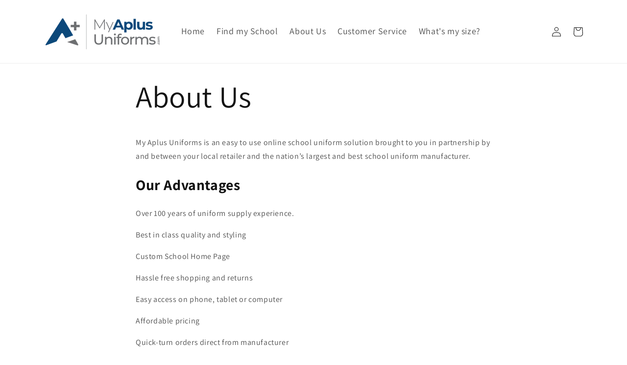

--- FILE ---
content_type: text/css
request_url: https://knoxville.myaplusuniforms.com/cdn/shop/t/6/assets/base_custom.css?v=19541272904568237701683655376
body_size: -446
content:
.header__active-menu-item{text-decoration:none;color:rgba(var(--color-foreground),.75)}.header__menu-item{padding:0}.header__menu-item span{transition:none;text-decoration:none}.header__menu-item:hover span{text-decoration:none}.header__menu-item:before{content:"";display:block;position:absolute;bottom:-2px;left:1.2rem;right:1.2rem;height:1px;background:rgb(var(--color-foreground));transform-origin:right bottom;transform:scaleX(0);transition:transform .5s ease 0s}.header__menu-item:hover:before{transform-origin:left bottom;transform:scaleX(1);background:rgb(var(--color-foreground))}.list-menu--inline li{position:relative;padding:0 1.2rem}.header__menu-item.link{font-size:1.8rem}.banner__content .color-background-1{color:rgb(var(--color-foreground))}@media only screen and (min-width: 750px){.h0{font-size:calc(var(--font-heading-scale) * 6.2rem)}.banner__content .color-background-1{font-size:2.2rem}h2{font-size:calc(var(--font-heading-scale) * 3rem)}.h5{font-size:calc(var(--font-heading-scale) * 2rem)}.collection-list .card__content{opacity:0;height:0}}.header__icon--search{display:none}
/*# sourceMappingURL=/cdn/shop/t/6/assets/base_custom.css.map?v=19541272904568237701683655376 */
